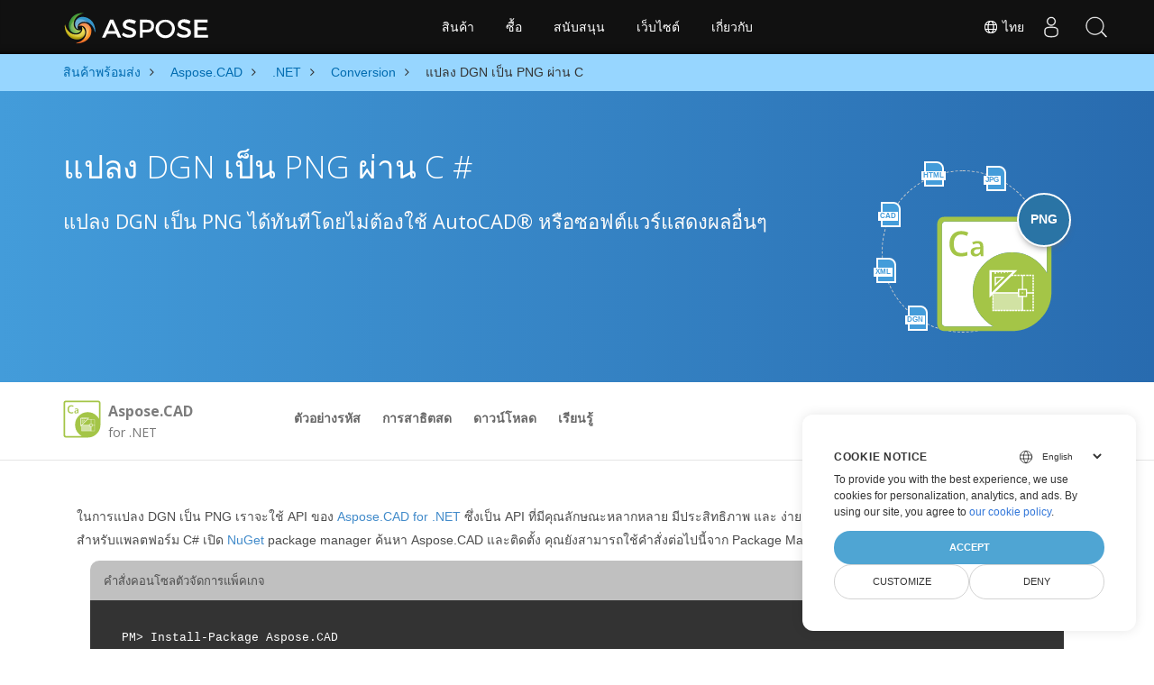

--- FILE ---
content_type: text/html
request_url: https://products.aspose.com/cad/th/net/conversion/dgn-to-png/
body_size: 5915
content:
<!doctype html><html lang=th class=no-js><head><meta charset=utf-8><script>window.dataLayer=window.dataLayer||[];function gtag(){dataLayer.push(arguments)}gtag("set","url_passthrough",!0),gtag("set","ads_data_redaction",!0),gtag("consent","default",{ad_storage:"denied",ad_user_data:"denied",ad_personalization:"denied",analytics_storage:"denied"}),window.uetq=window.uetq||[],window.uetq.push("consent","default",{ad_storage:"denied"})</script><script>(function(e,t,n,s,o){e[s]=e[s]||[],e[s].push({"gtm.start":(new Date).getTime(),event:"gtm.js"});var a=t.getElementsByTagName(n)[0],i=t.createElement(n),r=s!="dataLayer"?"&l="+s:"";i.async=!0,i.src="https://www.googletagmanager.com/gtm.js?id="+o+r,a.parentNode.insertBefore(i,a)})(window,document,"script","dataLayer","GTM-NJMHSH")</script><meta name=robots content="index, follow"><link rel=apple-touch-icon sizes=180x180 href=https://cms.admin.containerize.com/templates/asposecloud/images/apple-touch-icon.png><link rel=icon type=image/png sizes=32x32 href=https://cms.admin.containerize.com/templates/asposecloud/images/favicon-32x32.png><link rel=icon type=image/png sizes=16x16 href=https://cms.admin.containerize.com/templates/asposecloud/images/favicon-16x16.png><link rel=mask-icon href=https://cms.admin.containerize.com/templates/asposecloud/images/safari-pinned-tab.svg color=#5bbad5><link rel="shortcut icon" href=https://cms.admin.containerize.com/templates/asposecloud/images/favicon.ico><meta name=msapplication-TileColor content="#2b5797"><meta name=msapplication-config content="https://cms.admin.containerize.com/templates/asposecloud/images/browserconfig.xml"><meta name=theme-color content="#ffffff"><meta name=author content="Aspose"><meta charset=utf-8><meta name=viewport content="width=device-width,initial-scale=1,shrink-to-fit=no"><link rel=canonical href=https://products.aspose.com/cad/th/net/conversion/dgn-to-png/><meta name=generator content="Hugo 0.101.0"><title>แปลง DGN เป็น PNG ผ่าน C | products.aspose.com</title><meta name=description content="โค้ดตัวอย่างสำหรับการแปลง DGN เป็น PNG C# ใช้โค้ดตัวอย่าง API สำหรับไฟล์แบตช์ DGN เป็นการแปลง PNG ภายใน VB.NET, Asp.NET หรือแอปพลิเคชันที่ใช้ .NET"><script type=application/ld+json>{"@context":"http://schema.org/","@type":"SoftwareApplication","name":"Aspose.Cad for Net","applicationCategory":"DeveloperApplication","image":["https://www.aspose.cloud/templates/aspose/img/products/cad/aspose_cad-for-net.svg"],"description":"โค้ดตัวอย่างสำหรับการแปลง DGN เป็น PNG C# ใช้โค้ดตัวอย่าง API สำหรับไฟล์แบตช์ DGN เป็นการแปลง PNG ภายใน VB.NET, Asp.NET หรือแอปพลิเคชันที่ใช้ .NET","downloadUrl":"https://releases.aspose.com/cad/net/","releaseNotes":"https://docs.aspose.com/cad/net/release-notes/","operatingSystem":["Windows","Linux","macOS"]}</script><script type=application/ld+json>{"@context":"https://schema.org/","@type":"Article","mainEntityOfPage":{"@type":"WebPage","@id":"https:\/\/products.aspose.com\/cad\/th\/net\/conversion\/dgn-to-png\/"},"headline":"แปลง DGN เป็น PNG ผ่าน C","description":"โค้ดตัวอย่างสำหรับการแปลง DGN เป็น PNG C# ใช้โค้ดตัวอย่าง API สำหรับไฟล์แบตช์ DGN เป็นการแปลง PNG ภายใน VB.NET, Asp.NET หรือแอปพลิเคชันที่ใช้ .NET","image":{"@type":"ImageObject","url":"https://www.aspose.cloud/templates/aspose/img/products/cad/aspose_cad-for-net.svg","width":"","height":""},"author":{"@type":"Organization","name":"Aspose Pty Ltd"},"publisher":{"@type":"Organization","name":"Aspose Pty Ltd","logo":{"@type":"ImageObject","url":"https://about.aspose.com/templates/aspose/img/svg/aspose-logo.svg","width":"","height":""}},"datePublished":"2025-07-24","wordCount":"203","articleBody":"[HTML JPG CAD XML DGN PNG แปลง DGN เป็น PNG ผ่าน C # แปลง DGN เป็น PNG ได้ทันทีโดยไม่ต้องใช้ AutoCAD® หรือซอฟต์แวร์แสดงผลอื่นๆ \u0026nbsp; Aspose.CAD for .NET Overview ตัวอย่างรหัส การสาธิตสด ดาวน์โหลด เรียนรู้ ภาพรวม ตัวอย่างรหัส การสาธิตสด ดาวน์โหลด เรียนรู้ Download from Maven × You can easily use Aspose.CAD for .NET directly from a Maven based project by following simple installation instructions. ในการแปลง DGN เป็น PNG เราจะใช้ API ของ Aspose.CAD for .NET ซึ่งเป็น API ที่มีคุณลักษณะหลากหลาย มีประสิทธิภาพ และ ง่ายต่อการใช้การจัดการเอกสารและการแปลง API สำหรับแพลตฟอร์ม C# เปิด NuGet package manager ค้นหา Aspose.CAD และติดตั้ง คุณยังสามารถใช้คำสั่งต่อไปนี้จาก Package Manager Console คำสั่งคอนโซลตัวจัดการแพ็คเกจ PM\u0026gt; Install-Package Aspose.CAD ขั้นตอนในการแปลง DGN เป็น PNG ผ่าน C# โหลดไฟล์ DGN ด้วย Image.Load method ตั้งค่าวัตถุของ CadRasterizationOptions ด้วยความสูง \u0026amp; ความกว้างของหน้า สร้างอินสแตนซ์ของคลาส PngOptions และตั้งค่าคุณสมบัติ VectorRasterizationOptions เรียกเมธอด Image.Save ขณะส่งพาธไฟล์ผลลัพธ์ \u0026amp; ออบเจกต์ของ PngOptions ข้อกำหนดการแปลง Microsoft Windows หรือระบบปฏิบัติการที่เข้ากันได้กับ .NET Framework, .NET Core และ PHP, VBScript, Delphi, C\u002b\u002b ผ่าน COM Interop สภาพแวดล้อมการพัฒนาเช่น Microsoft Visual Studio Aspose.CAD for .NET DLL ที่อ้างอิงในโครงการของคุณ \u0026nbsp; โค้ดตัวอย่างนี้แสดง DGN ถึง PNG C# Conversion \u0026nbsp; แอพฟรีเพื่อแปลง DGN เป็น PNG Check our live demos for DGN to PNG conversion with following benefits. \u0026nbsp; No need to download or setup anything. \u0026nbsp; No need to write any code. \u0026nbsp; Just upload your DGN file and hit the \u0026#34;Convert\u0026#34; button. \u0026nbsp; You will instantly get the download link for resultant PNG file.]"}</script><script type=application/ld+json>{"@context":"https://schema.org","@type":"Organization","name":"Aspose Pty. Ltd.","url":"https://www.aspose.com","logo":"https://about.aspose.com/templates/aspose/img/svg/aspose-logo.svg","alternateName":"Aspose","sameAs":["https://www.facebook.com/Aspose/","https://twitter.com/Aspose","https://www.youtube.com/user/AsposeVideo","https://www.linkedin.com/company/aspose","https://stackoverflow.com/questions/tagged/aspose","https://aspose.quora.com/","https://aspose.github.io/"],"contactPoint":[{"@type":"ContactPoint","telephone":"+1 903 306 1676","contactType":"sales","areaServed":"US","availableLanguage":"en"},{"@type":"ContactPoint","telephone":"+44 141 628 8900","contactType":"sales","areaServed":"GB","availableLanguage":"en"},{"@type":"ContactPoint","telephone":"+61 2 8006 6987","contactType":"sales","areaServed":"AU","availableLanguage":"en"}]}</script><script type=application/ld+json>{"@context":"https://schema.org","@type":"WebSite","url":"https://www.aspose.com","sameAs":["https://search.aspose.com","https://docs.aspose.com","https://blog.aspose.com","https://forum.aspose.com","https://products.aspose.com","https://about.aspose.com","https://purchase.aspose.com","https://apireference.aspose.com"],"potentialAction":{"@type":"SearchAction","target":"https://search.aspose.com/search/?q={search_term_string}","query-input":"required name=search_term_string"}}</script><meta itemprop=name content="แปลง DGN เป็น PNG ผ่าน C"><meta itemprop=description content="โค้ดตัวอย่างสำหรับการแปลง DGN เป็น PNG C# ใช้โค้ดตัวอย่าง API สำหรับไฟล์แบตช์ DGN เป็นการแปลง PNG ภายใน VB.NET, Asp.NET หรือแอปพลิเคชันที่ใช้ .NET"><meta property="og:title" content="แปลง DGN เป็น PNG ผ่าน C"><meta property="og:description" content="โค้ดตัวอย่างสำหรับการแปลง DGN เป็น PNG C# ใช้โค้ดตัวอย่าง API สำหรับไฟล์แบตช์ DGN เป็นการแปลง PNG ภายใน VB.NET, Asp.NET หรือแอปพลิเคชันที่ใช้ .NET"><meta property="og:type" content="website"><meta property="og:url" content="https://products.aspose.com/cad/th/net/conversion/dgn-to-png/"><link href=/cad/css/ico.min.css rel=stylesheet><link href=/cad/css/font-awesome.min.css rel=stylesheet><link rel=preload href=/cad/scss/main.min.c57de0f987df41b9ebbfd1b2fd271ebead1a8904f810f963f9aaa29f1ef37d28.css as=style><link href=/cad/scss/main.min.c57de0f987df41b9ebbfd1b2fd271ebead1a8904f810f963f9aaa29f1ef37d28.css rel=stylesheet><link href=/cad/scss/products-main.min.be3463abd86a9e1a3088ddcaad9c135b72471000956a23c4acf13f281abd6571.css rel=stylesheet><script>(function(e,t,n,s,o,i,a){e.ContainerizeMenuObject=o,e[o]=e[o]||function(){(e[o].q=e[o].q||[]).push(arguments)},e[o].l=1*new Date,i=t.createElement(n),a=t.getElementsByTagName(n)[0],i.async=1,i.src=s,a.parentNode.append(i)})(window,document,"script","https://menu-new.containerize.com/scripts/engine.min.js?v=1.0.1","aspose-th")</script><div class=lang-selector id=locale style=display:none!important><a href=#><em class="flag-th flag-24"></em>&nbsp;ไทย</a></div><div class="modal fade lanpopup" id=langModal tabindex=-1 aria-labelledby=langModalLabel data-nosnippet aria-modal=true role=dialog style=display:none><div class="modal-dialog modal-dialog-centered modal-lg"><div class=modal-content style=background-color:#343a40><a class=lang-close id=lang-close href=#><img src=/images/close.svg width=14 height=14 alt=Close></em></a><div class=modal-body><div class=rowbox><div class="col langbox"><a href=https://products.aspose.com/cad/net/conversion/dgn-to-png/ data-title=En class=langmenu><span><em class="flag-us flag-24"></em>&nbsp;English</span></a></div><div class="col langbox"><a href=https://products.aspose.com/cad/fr/net/conversion/dgn-to-png/ data-title=Fr class=langmenu><span><em class="flag-fr flag-24"></em>&nbsp;Français</span></a></div><div class="col langbox"><a href=https://products.aspose.com/cad/ja/net/conversion/dgn-to-png/ data-title=Ja class=langmenu><span><em class="flag-jp flag-24"></em>&nbsp;日本語</span></a></div><div class="col langbox"><a href=https://products.aspose.com/cad/tr/net/conversion/dgn-to-png/ data-title=Tr class=langmenu><span><em class="flag-tr flag-24"></em>&nbsp;Türkçe</span></a></div><div class="col langbox"><a href=https://products.aspose.com/cad/de/net/conversion/dgn-to-png/ data-title=De class=langmenu><span><em class="flag-de flag-24"></em>&nbsp;Deutsch</span></a></div><div class="col langbox"><a href=https://products.aspose.com/cad/el/net/conversion/dgn-to-png/ data-title=El class=langmenu><span><em class="flag-gr flag-24"></em>&nbsp;Ελληνικά</span></a></div><div class="col langbox"><a href=https://products.aspose.com/cad/ru/net/conversion/dgn-to-png/ data-title=Ru class=langmenu><span><em class="flag-ru flag-24"></em>&nbsp;Русский</span></a></div><div class="col langbox"><a href=https://products.aspose.com/cad/zh/net/conversion/dgn-to-png/ data-title=Zh class=langmenu><span><em class="flag-cn flag-24"></em>&nbsp;简体中文</span></a></div><div class="col langbox"><a href=https://products.aspose.com/cad/ko/net/conversion/dgn-to-png/ data-title=Ko class=langmenu><span><em class="flag-kr flag-24"></em>&nbsp;한국인</span></a></div><div class="col langbox"><a href=https://products.aspose.com/cad/nl/net/conversion/dgn-to-png/ data-title=Nl class=langmenu><span><em class="flag-nl flag-24"></em>&nbsp;Nederlands</span></a></div><div class="col langbox"><a href=https://products.aspose.com/cad/pt/net/conversion/dgn-to-png/ data-title=Pt class=langmenu><span><em class="flag-br flag-24"></em>&nbsp;Português</span></a></div><div class="col langbox"><a href=https://products.aspose.com/cad/it/net/conversion/dgn-to-png/ data-title=It class=langmenu><span><em class="flag-it flag-24"></em>&nbsp;Italiano</span></a></div><div class="col langbox"><a href=https://products.aspose.com/cad/es/net/conversion/dgn-to-png/ data-title=Es class=langmenu><span><em class="flag-es flag-24"></em>&nbsp;Español</span></a></div><div class="col langbox"><a href=https://products.aspose.com/cad/id/net/conversion/dgn-to-png/ data-title=Id class=langmenu><span><em class="flag-id flag-24"></em>&nbsp;Indonesian</span></a></div><div class="col langbox"><a href=https://products.aspose.com/cad/sv/net/conversion/dgn-to-png/ data-title=Sv class=langmenu><span><em class="flag-se flag-24"></em>&nbsp;Svenska</span></a></div><div class="col langbox"><a href=https://products.aspose.com/cad/hu/net/conversion/dgn-to-png/ data-title=Hu class=langmenu><span><em class="flag-hu flag-24"></em>&nbsp;Magyar</span></a></div><div class="col langbox"><a href=https://products.aspose.com/cad/pl/net/conversion/dgn-to-png/ data-title=Pl class=langmenu><span><em class="flag-pl flag-24"></em>&nbsp;Polski</span></a></div><div class="col langbox"><a href=https://products.aspose.com/cad/cs/net/conversion/dgn-to-png/ data-title=Cs class=langmenu><span><em class="flag-cz flag-24"></em>&nbsp;čeština</span></a></div><div class="col langbox"><a href=https://products.aspose.com/cad/ar/net/conversion/dgn-to-png/ data-title=Ar class=langmenu><span><em class="flag-sa flag-24"></em>&nbsp;عربي</span></a></div><div class="col langbox"><a href=https://products.aspose.com/cad/hi/net/conversion/dgn-to-png/ data-title=Hi class=langmenu><span><em class="flag-in flag-24"></em>&nbsp;हिन्दी</span></a></div><div class="col langbox"><a href=https://products.aspose.com/cad/vi/net/conversion/dgn-to-png/ data-title=Vi class=langmenu><span><em class="flag-vn flag-24"></em>&nbsp;Tiếng Việt</span></a></div><div class="col langbox"><a href=https://products.aspose.com/cad/zh-hant/net/conversion/dgn-to-png/ data-title=Zh-Hant class=langmenu><span><em class="flag-tw flag-24"></em>&nbsp;繁體中文</span></a></div></div></div></div></div></div></div><script>const langshowpop=document.getElementById("locale"),langhidepop=document.getElementById("lang-close");langshowpop.addEventListener("click",addClass,!1),langhidepop.addEventListener("click",removeClass,!1);function addClass(e){e.preventDefault();var t=document.querySelector(".lanpopup");t.classList.toggle("show")}function removeClass(e){e.preventDefault();var t=document.querySelector(".lanpopup");t.classList.remove("show")}</script><link rel=stylesheet href=https://www.aspose.com/css/locale.min.css><script defer>const observer=new MutationObserver((e,t)=>{const n=document.getElementById("DynabicMenuUserControls");if(n){const e=document.getElementById("locale");n.prepend(e),e.setAttribute("id","localswitch"),e.setAttribute("style","visibility:visible"),t.disconnect();return}});observer.observe(document,{childList:!0,subtree:!0})</script></head><body class=td-section><noscript><iframe src="https://www.googletagmanager.com/ns.html?id=GTM-NJMHSH" height=0 width=0 style=display:none;visibility:hidden></iframe></noscript><script src=https://www.consentise.com/v1.2/consent-min.js data-cookiedomain=.aspose.com data-privacy-policy-url=https://about.aspose.com/legal/privacy-policy/ data-preferred-color=#4FA5D3 data-default-language=en defer></script><style>.bg-light-primary{background:#97d6ff}.productbreadcrumbs li{list-style-type:none}.productbreadcrumbs li{padding:10px 0;display:inline-block;color:#333}.productbreadcrumbs a{display:inline-block;color:#006bb0!important}.productbreadcrumbs li i{margin:0 10px}@media(max-width:688px){.productbreadcrumbs{padding:0 20px!important}}</style><div class="container-fluid bg-light-primary"><div class=container><div class=row><div class="col-md-12 p-0"><ol class="d-flex align-items-center m-0 productbreadcrumbs p-0" itemscope itemtype=https://schema.org/BreadcrumbList><li itemprop=itemListElement itemscope itemtype=https://schema.org/ListItem><a href=/th/ itemprop=item><span itemprop=name>สินค้าพร้อมส่ง</span></a><meta itemprop=position content="1"></li><li itemprop=itemListElement itemscope itemtype=https://schema.org/ListItem><i class="fa fa-angle-right">&nbsp;</i>
<a itemprop=item href=/cad/th/><span itemprop=name>Aspose.CAD</span></a><meta itemprop=position content="2"></li><li itemprop=itemListElement itemscope itemtype=https://schema.org/ListItem><i class="fa fa-angle-right">&nbsp;</i>
<a itemprop=item href=/cad/th/net/><span itemprop=name>.NET</span></a><meta itemprop=position content="3"></li><li itemprop=itemListElement itemscope itemtype=https://schema.org/ListItem><i class="fa fa-angle-right">&nbsp;</i>
<a itemprop=item href=/cad/th/net/conversion/><span itemprop=name>Conversion</span></a><meta itemprop=position content="4"></li><li itemprop=itemListElement itemscope itemtype=https://schema.org/ListItem><i class="fa fa-angle-right">&nbsp;</i>
<span itemprop=name>แปลง DGN เป็น PNG ผ่าน C</span><meta itemprop=position content="5"></li></ol></div></div></div></div><div class="container-fluid td-default td-outer set-min-height"><main role=main class=td-main><div class='pf-landing-page-com autogen'><div class="container-fluid header1 header2 productfamilyheader minify-header"><div class=container><div class="row pt-lg-5"><div class="col-md-12 padding0"><div class="col-lg-3 col-md-3 pull-right"><div class=tr><div class=aspose_product_img><div class=circleiconsformat><em class=fileiconsmall>HTML</em>
<em class=fileiconsmall>JPG</em>
<em class=fileiconsmall>CAD</em>
<em class=fileiconsmall>XML</em>
<em class=fileiconsmall>DGN</em></div><img class=lazyloaded width=220 height=220 src=https://cms.admin.containerize.com/templates/aspose/img/products/cad/aspose_cad-for-net.svg alt='  Product Family'><div class=conversiontag>PNG</div></div></div></div><div class="padding0 col-lg-9"><h1>แปลง DGN เป็น PNG ผ่าน C #</h1><h2 class=pr-h2>แปลง DGN เป็น PNG ได้ทันทีโดยไม่ต้องใช้ AutoCAD® หรือซอฟต์แวร์แสดงผลอื่นๆ</h2></div></div></div></div></div><div class="container-fluid productfamilypage bg-white"><div class="container-fluid sub-menu-container"><div id=sticky1 class=stickytopheight>&nbsp;</div><div class=container><div class=row><div class="col-md-2 title2"><h4><span class=spanclass><img width=42 height=42 src=https://cms.admin.containerize.com/templates/aspose/img/products/cad/aspose_cad-for-net.svg alt="Aspose.CAD  for .NET" class=lazyloaded>
</span>Aspose.CAD <small>for .NET</small></h4></div><div class=col-md-6><h4 class=mb-hide>Overview</h4><ul class="nav nav-pills mb-hide"><li><a href=https://github.com/aspose-cad>ตัวอย่างรหัส</a></li><li><a href=https://products.aspose.app/cad/family>การสาธิตสด</a></li><li><a href=https://releases.aspose.com/cad/net>ดาวน์โหลด</a></li><li><a href=https://docs.aspose.com/cad/net>เรียนรู้</a></li></ul><div class=submenu><ul class=submenul><li class="dropdown smenu-li"><a class="dropdown-toggle arrow-dd" href=/ data-toggle=dropdown>ภาพรวม</a><ul class="dropdown-menu smenu-dd"><li><a href=https://github.com/aspose-cad>ตัวอย่างรหัส</a></li><li><a href=https://products.aspose.app/cad/family>การสาธิตสด</a></li><li><a href=https://releases.aspose.com/cad/net>ดาวน์โหลด</a></li><li><a href=https://docs.aspose.com/cad/net>เรียนรู้</a></li></ul></li></ul></div></div><div class="col-md-4 sub-rhs col-sm-12"><div class=btn-group></div></div></div><div id=nugetproject class="modal fade downloadproject" tabindex=-1 role=dialog aria-labelledby=exampleModalLabel aria-hidden=true><div class=modal-dialog role=document><div class=modal-content><div class=modal-header><h5 class=modal-title>Download from Maven</h5><button class=close type=button data-dismiss=modal aria-label=Close> ×</button></div><div class=modal-body><p><small>You can easily use Aspose.CAD for .NET directly from a <a href=https://repository.aspose.com/cad/>Maven</a> based project by following simple <a href=https://docs.aspose.com/cad/net>installation instructions</a>.</small></p></div></div></div></div></div></div><div class="autogen container-fluid bg-white agp-content section"><div class=container><div class=row><div class="col-md-12 tl"><p>ในการแปลง DGN เป็น PNG เราจะใช้ API ของ <a href=https://products.aspose.com/cad/net>Aspose.CAD for .NET</a> ซึ่งเป็น API ที่มีคุณลักษณะหลากหลาย มีประสิทธิภาพ และ ง่ายต่อการใช้การจัดการเอกสารและการแปลง API สำหรับแพลตฟอร์ม C# เปิด <a href=https://www.nuget.org/packages/aspose.cad>NuGet</a> package manager ค้นหา Aspose.CAD และติดตั้ง คุณยังสามารถใช้คำสั่งต่อไปนี้จาก Package Manager Console</p><div class="col-md-12 tl"><div id=code class=codeblock><h3>คำสั่งคอนโซลตัวจัดการแพ็คเกจ</h3><div class=highlight><pre tabindex=0 style=color:#f8f8f2;background-color:#272822;-moz-tab-size:4;-o-tab-size:4;tab-size:4><code class=language-cs data-lang=cs><span style=display:flex><span>
</span></span><span style=display:flex><span>PM&gt; Install-Package Aspose.CAD
</span></span></code></pre></div></div></div></div></div></div></div><div class='container-fluid bg-gray-lite agp-content section'><div class=container><div class=row><div class="col-md-6 tl"><h2 class=heading-border>ขั้นตอนในการแปลง DGN เป็น PNG ผ่าน C#</h2><p></p><ol><li>โหลดไฟล์ DGN ด้วย Image.Load method</li><li>ตั้งค่าวัตถุของ CadRasterizationOptions ด้วยความสูง & ความกว้างของหน้า</li><li>สร้างอินสแตนซ์ของคลาส PngOptions และตั้งค่าคุณสมบัติ VectorRasterizationOptions</li><li>เรียกเมธอด Image.Save ขณะส่งพาธไฟล์ผลลัพธ์ & ออบเจกต์ของ PngOptions</li></ol></div><div class="col-md-6 tl"><h2 class=heading-border>ข้อกำหนดการแปลง</h2><p></p><ul><li>Microsoft Windows หรือระบบปฏิบัติการที่เข้ากันได้กับ .NET Framework, .NET Core และ PHP, VBScript, Delphi, C++ ผ่าน COM Interop</li><li>สภาพแวดล้อมการพัฒนาเช่น Microsoft Visual Studio</li><li>Aspose.CAD for .NET DLL ที่อ้างอิงในโครงการของคุณ</li></ul></div><div class=spacer>&nbsp;</div><div class="col-md-12 tl"><div id=code class=codeblock><h3>โค้ดตัวอย่างนี้แสดง DGN ถึง PNG C# Conversion</h3><script type=application/javascript src="https://gist.github.com/aspose-com-gists/fa9ce3c2849df7748c9043e827afecf1.js?file=convert-dgn-to-png.cs"></script></div></div><div class=spacer>&nbsp;</div></div></div></div><div class="container-fluid agp-content bg-white aboutfile box-1 vh100 section nopbtm"><div class=container><div class=row><div class="demobox tc col-md-12 padding-0"><h3>แอพฟรีเพื่อแปลง DGN เป็น PNG</h3><p>Check our live demos for
<a href=https://products.aspose.app/cad/conversion/dgn-to-png>DGN to PNG conversion</a>
with following benefits.</p><div class="col-md-3 tc"><div class=democard><i class='fa fa-cogs fa-3x'>&nbsp;</i> No need to download or setup anything.</div></div><div class="col-md-3 tc"><div class=democard><i class='fa fa-edit fa-3x'>&nbsp;</i> No need to write any code.</div></div><div class="col-md-3 tc"><div class=democard><i class='fa fa-file-text fa-3x'>&nbsp;</i> Just upload your DGN file and hit the "Convert" button.</div></div><div class="col-md-3 tc"><div class=democard><i class='fa fa-download fa-3x'>&nbsp;</i> You will instantly get the download link for resultant PNG file.</div></div></div></div></div></div></div></div></main></div><script src=https://code.jquery.com/jquery-3.3.1.min.js integrity="sha256-FgpCb/KJQlLNfOu91ta32o/NMZxltwRo8QtmkMRdAu8=" crossorigin=anonymous></script><script defer src=/cad/js/main.min.bcff3ebc12e5204436729789d5fdbb30bd3f02f3529ae312b91c61c2335100e9.js integrity="sha256-vP8+vBLlIEQ2cpeJ1f27ML0/AvNSmuMSuRxhwjNRAOk=" crossorigin=anonymous></script><div id=DynabicMenuFooter></div></body></html>

--- FILE ---
content_type: text/javascript; charset=utf-8
request_url: https://gist.github.com/aspose-com-gists/fa9ce3c2849df7748c9043e827afecf1.js?file=convert-dgn-to-png.cs
body_size: 2379
content:
document.write('<link rel="stylesheet" href="https://github.githubassets.com/assets/gist-embed-68783a026c0c.css">')
document.write('<div id=\"gist105595629\" class=\"gist\">\n    <div class=\"gist-file\" translate=\"no\" data-color-mode=\"light\" data-light-theme=\"light\">\n      <div class=\"gist-data\">\n        <div class=\"js-gist-file-update-container js-task-list-container\">\n  <div id=\"file-convert-dgn-to-png-cs\" class=\"file my-2\">\n    \n    <div itemprop=\"text\"\n      class=\"Box-body p-0 blob-wrapper data type-c  \"\n      style=\"overflow: auto\" tabindex=\"0\" role=\"region\"\n      aria-label=\"convert-dgn-to-png.cs content, created by aspose-com-gists on 04:20PM on September 28, 2020.\"\n    >\n\n        \n<div class=\"js-check-hidden-unicode js-blob-code-container blob-code-content\">\n\n  <template class=\"js-file-alert-template\">\n  <div data-view-component=\"true\" class=\"flash flash-warn flash-full d-flex flex-items-center\">\n  <svg aria-hidden=\"true\" height=\"16\" viewBox=\"0 0 16 16\" version=\"1.1\" width=\"16\" data-view-component=\"true\" class=\"octicon octicon-alert\">\n    <path d=\"M6.457 1.047c.659-1.234 2.427-1.234 3.086 0l6.082 11.378A1.75 1.75 0 0 1 14.082 15H1.918a1.75 1.75 0 0 1-1.543-2.575Zm1.763.707a.25.25 0 0 0-.44 0L1.698 13.132a.25.25 0 0 0 .22.368h12.164a.25.25 0 0 0 .22-.368Zm.53 3.996v2.5a.75.75 0 0 1-1.5 0v-2.5a.75.75 0 0 1 1.5 0ZM9 11a1 1 0 1 1-2 0 1 1 0 0 1 2 0Z\"><\/path>\n<\/svg>\n    <span>\n      This file contains hidden or bidirectional Unicode text that may be interpreted or compiled differently than what appears below. To review, open the file in an editor that reveals hidden Unicode characters.\n      <a class=\"Link--inTextBlock\" href=\"https://github.co/hiddenchars\" target=\"_blank\">Learn more about bidirectional Unicode characters<\/a>\n    <\/span>\n\n\n  <div data-view-component=\"true\" class=\"flash-action\">        <a href=\"{{ revealButtonHref }}\" data-view-component=\"true\" class=\"btn-sm btn\">    Show hidden characters\n<\/a>\n<\/div>\n<\/div><\/template>\n<template class=\"js-line-alert-template\">\n  <span aria-label=\"This line has hidden Unicode characters\" data-view-component=\"true\" class=\"line-alert tooltipped tooltipped-e\">\n    <svg aria-hidden=\"true\" height=\"16\" viewBox=\"0 0 16 16\" version=\"1.1\" width=\"16\" data-view-component=\"true\" class=\"octicon octicon-alert\">\n    <path d=\"M6.457 1.047c.659-1.234 2.427-1.234 3.086 0l6.082 11.378A1.75 1.75 0 0 1 14.082 15H1.918a1.75 1.75 0 0 1-1.543-2.575Zm1.763.707a.25.25 0 0 0-.44 0L1.698 13.132a.25.25 0 0 0 .22.368h12.164a.25.25 0 0 0 .22-.368Zm.53 3.996v2.5a.75.75 0 0 1-1.5 0v-2.5a.75.75 0 0 1 1.5 0ZM9 11a1 1 0 1 1-2 0 1 1 0 0 1 2 0Z\"><\/path>\n<\/svg>\n<\/span><\/template>\n\n  <table data-hpc class=\"highlight tab-size js-file-line-container\" data-tab-size=\"4\" data-paste-markdown-skip data-tagsearch-path=\"convert-dgn-to-png.cs\">\n        <tr>\n          <td id=\"file-convert-dgn-to-png-cs-L1\" class=\"blob-num js-line-number js-blob-rnum\" data-line-number=\"1\"><\/td>\n          <td id=\"file-convert-dgn-to-png-cs-LC1\" class=\"blob-code blob-code-inner js-file-line\">// load DGN in an instance of Image via its Load method<\/td>\n        <\/tr>\n        <tr>\n          <td id=\"file-convert-dgn-to-png-cs-L2\" class=\"blob-num js-line-number js-blob-rnum\" data-line-number=\"2\"><\/td>\n          <td id=\"file-convert-dgn-to-png-cs-LC2\" class=\"blob-code blob-code-inner js-file-line\">using (var image = Image.Load(&quot;template.dgn&quot;))<\/td>\n        <\/tr>\n        <tr>\n          <td id=\"file-convert-dgn-to-png-cs-L3\" class=\"blob-num js-line-number js-blob-rnum\" data-line-number=\"3\"><\/td>\n          <td id=\"file-convert-dgn-to-png-cs-LC3\" class=\"blob-code blob-code-inner js-file-line\">{<\/td>\n        <\/tr>\n        <tr>\n          <td id=\"file-convert-dgn-to-png-cs-L4\" class=\"blob-num js-line-number js-blob-rnum\" data-line-number=\"4\"><\/td>\n          <td id=\"file-convert-dgn-to-png-cs-LC4\" class=\"blob-code blob-code-inner js-file-line\">    // create an instance of CadRasterizationOptions and set page height &amp; width<\/td>\n        <\/tr>\n        <tr>\n          <td id=\"file-convert-dgn-to-png-cs-L5\" class=\"blob-num js-line-number js-blob-rnum\" data-line-number=\"5\"><\/td>\n          <td id=\"file-convert-dgn-to-png-cs-LC5\" class=\"blob-code blob-code-inner js-file-line\">    var rasterizationOptions = new ImageOptions.CadRasterizationOptions()<\/td>\n        <\/tr>\n        <tr>\n          <td id=\"file-convert-dgn-to-png-cs-L6\" class=\"blob-num js-line-number js-blob-rnum\" data-line-number=\"6\"><\/td>\n          <td id=\"file-convert-dgn-to-png-cs-LC6\" class=\"blob-code blob-code-inner js-file-line\">    {<\/td>\n        <\/tr>\n        <tr>\n          <td id=\"file-convert-dgn-to-png-cs-L7\" class=\"blob-num js-line-number js-blob-rnum\" data-line-number=\"7\"><\/td>\n          <td id=\"file-convert-dgn-to-png-cs-LC7\" class=\"blob-code blob-code-inner js-file-line\">        PageWidth = 1600,<\/td>\n        <\/tr>\n        <tr>\n          <td id=\"file-convert-dgn-to-png-cs-L8\" class=\"blob-num js-line-number js-blob-rnum\" data-line-number=\"8\"><\/td>\n          <td id=\"file-convert-dgn-to-png-cs-LC8\" class=\"blob-code blob-code-inner js-file-line\">        PageHeight = 1600<\/td>\n        <\/tr>\n        <tr>\n          <td id=\"file-convert-dgn-to-png-cs-L9\" class=\"blob-num js-line-number js-blob-rnum\" data-line-number=\"9\"><\/td>\n          <td id=\"file-convert-dgn-to-png-cs-LC9\" class=\"blob-code blob-code-inner js-file-line\">    };<\/td>\n        <\/tr>\n        <tr>\n          <td id=\"file-convert-dgn-to-png-cs-L10\" class=\"blob-num js-line-number js-blob-rnum\" data-line-number=\"10\"><\/td>\n          <td id=\"file-convert-dgn-to-png-cs-LC10\" class=\"blob-code blob-code-inner js-file-line\">\n<\/td>\n        <\/tr>\n        <tr>\n          <td id=\"file-convert-dgn-to-png-cs-L11\" class=\"blob-num js-line-number js-blob-rnum\" data-line-number=\"11\"><\/td>\n          <td id=\"file-convert-dgn-to-png-cs-LC11\" class=\"blob-code blob-code-inner js-file-line\">    // create an instance of PngOptions<\/td>\n        <\/tr>\n        <tr>\n          <td id=\"file-convert-dgn-to-png-cs-L12\" class=\"blob-num js-line-number js-blob-rnum\" data-line-number=\"12\"><\/td>\n          <td id=\"file-convert-dgn-to-png-cs-LC12\" class=\"blob-code blob-code-inner js-file-line\">    var options = new ImageOptions.PngOptions();<\/td>\n        <\/tr>\n        <tr>\n          <td id=\"file-convert-dgn-to-png-cs-L13\" class=\"blob-num js-line-number js-blob-rnum\" data-line-number=\"13\"><\/td>\n          <td id=\"file-convert-dgn-to-png-cs-LC13\" class=\"blob-code blob-code-inner js-file-line\">\n<\/td>\n        <\/tr>\n        <tr>\n          <td id=\"file-convert-dgn-to-png-cs-L14\" class=\"blob-num js-line-number js-blob-rnum\" data-line-number=\"14\"><\/td>\n          <td id=\"file-convert-dgn-to-png-cs-LC14\" class=\"blob-code blob-code-inner js-file-line\">    // set the VectorRasterizationOptions property as CadRasterizationOptions<\/td>\n        <\/tr>\n        <tr>\n          <td id=\"file-convert-dgn-to-png-cs-L15\" class=\"blob-num js-line-number js-blob-rnum\" data-line-number=\"15\"><\/td>\n          <td id=\"file-convert-dgn-to-png-cs-LC15\" class=\"blob-code blob-code-inner js-file-line\">    options.VectorRasterizationOptions = rasterizationOptions;<\/td>\n        <\/tr>\n        <tr>\n          <td id=\"file-convert-dgn-to-png-cs-L16\" class=\"blob-num js-line-number js-blob-rnum\" data-line-number=\"16\"><\/td>\n          <td id=\"file-convert-dgn-to-png-cs-LC16\" class=\"blob-code blob-code-inner js-file-line\">\n<\/td>\n        <\/tr>\n        <tr>\n          <td id=\"file-convert-dgn-to-png-cs-L17\" class=\"blob-num js-line-number js-blob-rnum\" data-line-number=\"17\"><\/td>\n          <td id=\"file-convert-dgn-to-png-cs-LC17\" class=\"blob-code blob-code-inner js-file-line\">    // export DGN to PNG<\/td>\n        <\/tr>\n        <tr>\n          <td id=\"file-convert-dgn-to-png-cs-L18\" class=\"blob-num js-line-number js-blob-rnum\" data-line-number=\"18\"><\/td>\n          <td id=\"file-convert-dgn-to-png-cs-LC18\" class=\"blob-code blob-code-inner js-file-line\">    image.Save(&quot;output.png&quot;, options);<\/td>\n        <\/tr>\n        <tr>\n          <td id=\"file-convert-dgn-to-png-cs-L19\" class=\"blob-num js-line-number js-blob-rnum\" data-line-number=\"19\"><\/td>\n          <td id=\"file-convert-dgn-to-png-cs-LC19\" class=\"blob-code blob-code-inner js-file-line\">} <\/td>\n        <\/tr>\n  <\/table>\n<\/div>\n\n\n    <\/div>\n\n  <\/div>\n<\/div>\n\n      <\/div>\n      <div class=\"gist-meta\">\n        <a href=\"https://gist.github.com/aspose-com-gists/fa9ce3c2849df7748c9043e827afecf1/raw/60bc1d3c0cdf6144d3b6d55ba25918b31158f350/convert-dgn-to-png.cs\" style=\"float:right\" class=\"Link--inTextBlock\">view raw<\/a>\n        <a href=\"https://gist.github.com/aspose-com-gists/fa9ce3c2849df7748c9043e827afecf1#file-convert-dgn-to-png-cs\" class=\"Link--inTextBlock\">\n          convert-dgn-to-png.cs\n        <\/a>\n        hosted with &#10084; by <a class=\"Link--inTextBlock\" href=\"https://github.com\">GitHub<\/a>\n      <\/div>\n    <\/div>\n<\/div>\n')
